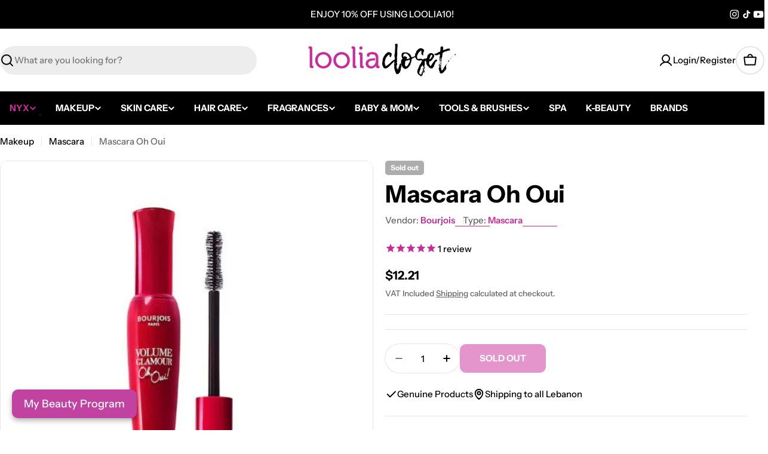

--- FILE ---
content_type: text/javascript
request_url: https://looliacloset.com/cdn/shop/t/75/assets/product-info.js?v=76914806031699727211763539076
body_size: 1767
content:
customElements.get("product-info")||customElements.define("product-info",class extends HTMLElement{abortController=void 0;onVariantChangeUnsubscriber=void 0;pendingRequestUrl=null;preProcessHtmlCallbacks=[];postProcessHtmlCallbacks=[];constructor(){super()}get variantSelectors(){return this.querySelector("variant-selects")}get productId(){return this.getAttribute("data-product-id")}get sectionId(){return this.dataset.originalSection||this.dataset.section}get pickupAvailability(){return this.querySelector("pickup-availability")}get quantityInput(){return this.querySelector("quantity-input input")}connectedCallback(){this.initializeProductSwapUtility(),this.onVariantChangeUnsubscriber=FoxTheme.pubsub.subscribe(FoxTheme.pubsub.PUB_SUB_EVENTS.optionValueSelectionChange,this.handleOptionValueChange.bind(this)),this.initQuantityHandlers(),this.currentVariant=this.getSelectedVariant(this),this.currentVariant&&this.updateMedia(this.currentVariant)}disconnectedCallback(){this.onVariantChangeUnsubscriber()}initializeProductSwapUtility(){this.postProcessHtmlCallbacks.push(newNode=>{window?.Shopify?.PaymentButton?.init(),window?.ProductModel?.loadShopifyXR()})}handleOptionValueChange({data:{event,target,selectedOptionValues}}){if(!this.contains(event.target))return;this.resetProductFormState();const productUrl=target.dataset.productUrl||this.pendingRequestUrl||this.dataset.url,shouldSwapProduct=this.dataset.url!==productUrl,shouldFetchFullPage=this.dataset.updateUrl==="true"&&shouldSwapProduct,viewMode=this.dataset.viewMode||"main-product";this.renderProductInfo({requestUrl:this.buildRequestUrlWithParams(productUrl,selectedOptionValues,shouldFetchFullPage),targetId:target.id,callback:shouldSwapProduct?this.handleSwapProduct(productUrl,shouldFetchFullPage,viewMode):this.handleUpdateProductInfo(productUrl,viewMode)})}get productForm(){return this.querySelector('form[is="product-form"')}resetProductFormState(){this.productForm?.resetFormState()}handleSwapProduct(productUrl,updateFullPage,viewMode){return html=>{const quickView=html.querySelector("#MainProduct-quick-view__content");quickView&&viewMode==="quick-view"&&(html=quickView.content.cloneNode(!0));const selector=updateFullPage?"product-info[id^='MainProduct']":"product-info",variant=this.getSelectedVariant(html.querySelector(selector));this.updateURL(productUrl,variant?.id),updateFullPage?(document.querySelector("head title").innerHTML=html.querySelector("head title").innerHTML,HTMLUpdateUtility.viewTransition(document.querySelector("main"),html.querySelector("main"),this.preProcessHtmlCallbacks,this.postProcessHtmlCallbacks),HTMLUpdateUtility.viewTransition(document.getElementById("shopify-section-sticky-atc-bar"),html.getElementById("shopify-section-sticky-atc-bar"),this.preProcessHtmlCallbacks,this.postProcessHtmlCallbacks)):HTMLUpdateUtility.viewTransition(this,html.querySelector("product-info"),this.preProcessHtmlCallbacks,this.postProcessHtmlCallbacks),this.currentVariant=variant}}handleUpdateProductInfo(productUrl,viewMode){return html=>{const quickView=html.querySelector("#MainProduct-quick-view__content");quickView&&viewMode==="quick-view"&&(html=quickView.content.cloneNode(!0));const variant=this.getSelectedVariant(html);if(this.pickupAvailability?.update(variant),this.updateOptionValues(html),this.updateURL(productUrl,variant?.id),this.updateShareUrl(variant?.id),this.updateVariantInputs(variant?.id),!variant){this.setUnavailable();return}this.updateMedia(variant);const updateSourceFromDestination=(id,shouldHide=source=>!1)=>{const source=html.getElementById(`${id}-${this.sectionId}`),destination=this.querySelector(`#${id}-${this.dataset.section}`);source&&destination&&(destination.innerHTML=source.innerHTML,destination.classList.toggle("hidden",shouldHide(source)))};updateSourceFromDestination("price"),updateSourceFromDestination("Sku",({classList})=>classList.contains("hidden")),updateSourceFromDestination("Barcode",({classList})=>classList.contains("hidden")),updateSourceFromDestination("Inventory",({innerText})=>innerText===""),updateSourceFromDestination("Badges",({classList})=>classList.contains("hidden")),updateSourceFromDestination("PricePerItem",({classList})=>classList.contains("hidden")),updateSourceFromDestination("Volume"),this.updateQuantityRules(this.sectionId,this.productId,html),this.querySelector(`#QuantityRules-${this.dataset.section}`)?.classList.remove("hidden"),this.querySelector(`#VolumeNote-${this.dataset.section}`)?.classList.remove("hidden"),HTMLUpdateUtility.viewTransition(document.querySelector(`#SizeChart-${this.sectionId}`),html.querySelector(`#SizeChart-${this.sectionId}`),this.preProcessHtmlCallbacks,this.postProcessHtmlCallbacks);const addButtonUpdated=html.getElementById(`ProductSubmitButton-${this.sectionId}`);this.toggleAddButton(addButtonUpdated?addButtonUpdated.hasAttribute("disabled"):!0,FoxTheme.variantStrings.soldOut),document.dispatchEvent(new CustomEvent("variant:changed",{detail:{variant:this.currentVariant}})),FoxTheme.pubsub.publish(FoxTheme.pubsub.PUB_SUB_EVENTS.variantChange,{data:{sectionId:this.sectionId,html,variant}})}}buildRequestUrlWithParams(url,optionValues,shouldFetchFullPage=!1){const params=[];return!shouldFetchFullPage&&params.push(`section_id=${this.sectionId}`),optionValues.length&&params.push(`option_values=${optionValues.join(",")}`),`${url}?${params.join("&")}`}getSelectedVariant(productInfoNode){const selectedVariant=productInfoNode.querySelector("variant-selects [data-selected-variant]")?.innerHTML;return selectedVariant?JSON.parse(selectedVariant):null}renderProductInfo({requestUrl,targetId,callback}){this.abortController?.abort(),this.abortController=new AbortController,fetch(requestUrl,{signal:this.abortController.signal}).then(response=>response.text()).then(responseText=>{this.pendingRequestUrl=null;const html=new DOMParser().parseFromString(responseText,"text/html");callback(html)}).then(()=>{document.querySelector(`#${targetId}`)?.focus()}).catch(error=>{error.name==="AbortError"?console.log("Fetch aborted by user"):console.error(error)})}updateOptionValues(html){const variantSelects=html.querySelector("variant-selects");variantSelects&&HTMLUpdateUtility.viewTransition(this.variantSelectors,variantSelects,this.preProcessHtmlCallbacks)}updateURL(url,variantId){this.dataset.updateUrl!=="false"&&window.history.replaceState({},"",`${url}${variantId?`?variant=${variantId}`:""}`)}updateVariantInputs(variantId){document.querySelectorAll(`#product-form-${this.dataset.section}, #product-form-installment-${this.dataset.section}`).forEach(productForm=>{const input=productForm.querySelector('input[name="id"]');input.value=variantId??"",input.dispatchEvent(new Event("change",{bubbles:!0}))})}updateMedia(variant){const productMedia=this.querySelector(`[id^="MediaGallery-${this.dataset.section}"]`);if(!productMedia)return;const setActiveMedia=()=>typeof productMedia.setActiveMedia=="function"?(productMedia.init(),productMedia.setActiveMedia(variant),!0):!1;setActiveMedia()||(this.timer=setInterval(()=>{setActiveMedia()&&clearInterval(this.timer)},100))}updateShareUrl(variantId){if(!variantId)return;const shareButton=document.getElementById(`ProductShare-${this.dataset.section}`);!shareButton||!shareButton.updateUrl||shareButton.updateUrl(`${window.shopUrl}${this.dataset.url}?variant=${variantId}`)}toggleAddButton(disable=!0,text,modifyClass=!0){const productForm=document.getElementById(`product-form-${this.dataset.section}`);if(!productForm)return;const addButton=productForm.querySelector('[name="add"]'),addButtonText=productForm.querySelector('[name="add"] > span');addButton&&(disable?(addButton.setAttribute("disabled","disabled"),text&&(addButtonText.textContent=text)):(addButton.removeAttribute("disabled"),addButtonText.innerHTML=FoxTheme.variantStrings.addToCart))}setUnavailable(){this.toggleAddButton(!0,FoxTheme.variantStrings.unavailable);const price=document.getElementById(`price-${this.dataset.section}`),inventory=document.getElementById(`Inventory-${this.dataset.section}`),sku=document.getElementById(`Sku-${this.dataset.section}`);price&&price.classList.add("hidden"),inventory&&inventory.classList.add("hidden"),sku&&sku.classList.add("hidden")}initQuantityHandlers(){this.quantityInput&&(this.setQuantityBoundries(),this.hasAttribute("data-original-section")||(this.cartUpdateUnsubscriber=FoxTheme.pubsub.subscribe(FoxTheme.pubsub.PUB_SUB_EVENTS.cartUpdate,this.fetchQuantityRules.bind(this))))}setQuantityBoundries(){FoxTheme.pubsub.publish(FoxTheme.pubsub.PUB_SUB_EVENTS.quantityBoundries,{data:{sectionId:this.sectionId,productId:this.productId}})}fetchQuantityRules(){const currentVariantId=this.productForm?.productIdInput?.value;currentVariantId&&(this.querySelector(".quantity__rules-cart")?.classList.add("btn--loading"),fetch(`${this.getAttribute("data-url")}?variant=${currentVariantId}&section_id=${this.sectionId}`).then(response=>response.text()).then(responseText=>{const parsedHTML=new DOMParser().parseFromString(responseText,"text/html");this.updateQuantityRules(this.sectionId,this.productId,parsedHTML)}).catch(error=>{console.error(error)}).finally(()=>{this.querySelector(".quantity__rules-cart")?.classList.remove("btn--loading")}))}updateQuantityRules(sectionId,productId,parsedHTML){this.quantityInput&&(FoxTheme.pubsub.publish(FoxTheme.pubsub.PUB_SUB_EVENTS.quantityRules,{data:{sectionId,productId,parsedHTML}}),this.setQuantityBoundries())}}),customElements.get("product-promotion-alert")||customElements.define("product-promotion-alert",class extends HTMLElement{constructor(){super(),this.abortController=new AbortController,this.buttonEl=this.querySelector("button"),this.buttonEl.addEventListener("click",this.onClick.bind(this),{signal:this.abortController.signal})}onClick(evt){evt.preventDefault(),this.closest(".product__block").classList.add("hidden")}disconnectedCallback(){this.abortController.abort()}});
//# sourceMappingURL=/cdn/shop/t/75/assets/product-info.js.map?v=76914806031699727211763539076
